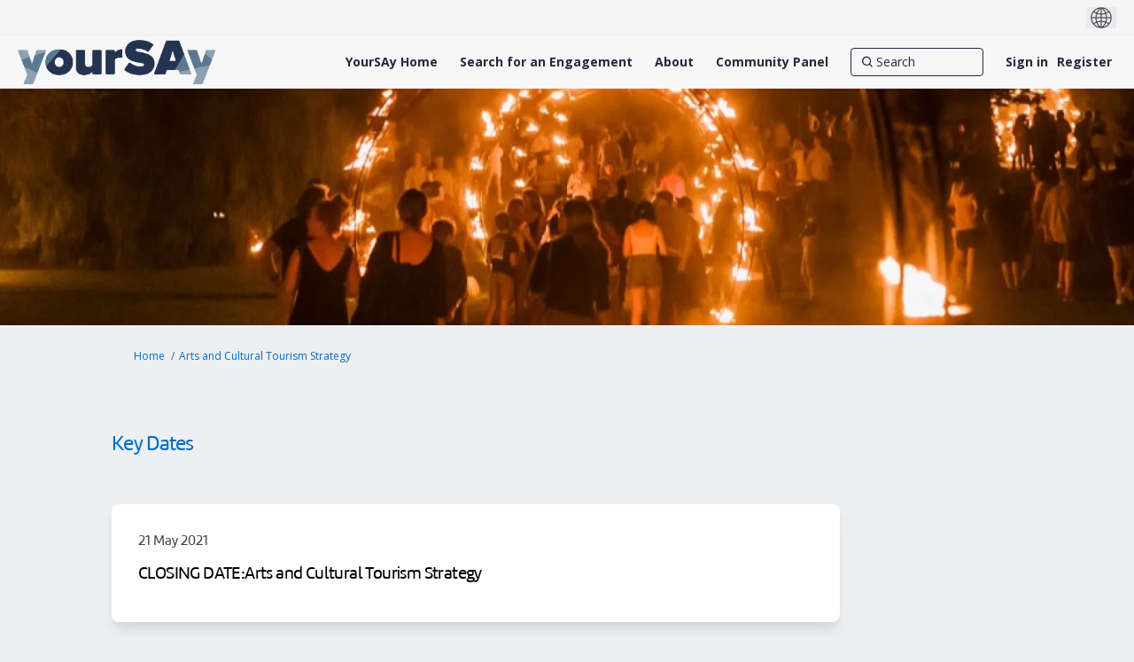

--- FILE ---
content_type: text/html; charset=utf-8
request_url: https://yoursay.sa.gov.au/arts-and-cultural-tourism-strategy/widgets/336044/key_dates
body_size: 11550
content:
<!DOCTYPE html>
<html lang='en' xml:lang='en'>
<head>
<meta content='IE=edge' http-equiv='X-UA-Compatible'>
<meta content='text/html; charset=utf-8' http-equiv='Content-type'>
<meta content='width=device-width' name='viewport'>
<link href='https://s3-ap-southeast-2.amazonaws.com/ehq-production-australia/10c96b8b1487bc9f1ca14bd98826a1ee285e58ef/original/1736233051/176adacb670dee082a68e7ebea4d5ec2_YourSAy-Profile-Photo-White-Background.jpg?1736233051' rel='icon' type='image/ico'>

<meta name="csrf-param" content="authenticity_token" />
<meta name="csrf-token" content="67fp45yLgEK7sLrZ6w5xBzjre2N08owLLVO1sKdEt1BNfExJ6poxs8GibxX5Lp4PH9EQRdvQkiya3NLY4lqCdQ==" />

<meta content='How can we grow the Arts and Cultural Tourism sector in South Australia? Share your thoughts with us.' name='description'>

<title>
Key Dates | Arts and Cultural Tourism Strategy  | YourSAy

</title>

<style>
.project-finder {
  height: 740px;
}
@media (max-width: 992px) {
  .project-finder {
    height: 1400px;
  }
}
.nav-links__list__list-item:hover {
  text-decoration: underline;
}
</style>
<style>
main:has(img[src*='RV-consultation-yoursay-banner']) .fr-view > span {
  display:none;
}
</style>
<span data-reporting-params='{&quot;authenticity_token&quot;:&quot;xsoOoDFvAeII0c3479cz071f+bRwJJe/wfgqKM3xqbtgAasKR36wE3LDGDT999zbmmWSkt8GiZh2d01AiO+cng==&quot;,&quot;referrer&quot;:null,&quot;type&quot;:&quot;InformedVisit&quot;,&quot;logger&quot;:{&quot;page_id&quot;:&quot;68495&quot;,&quot;page_type&quot;:&quot;Project&quot;,&quot;item_type&quot;:&quot;key_dates&quot;,&quot;item_id&quot;:&quot;&quot;,&quot;user_type&quot;:&quot;AnonymousUser&quot;,&quot;user_id&quot;:2103033747,&quot;visited_url&quot;:&quot;https://yoursay.sa.gov.au/arts-and-cultural-tourism-strategy/widgets/336044/key_dates&quot;,&quot;site_id&quot;:1266}}' data-src='https://d569gmo85shlr.cloudfront.net/assets/analytics-a39e0c8e39dd35eedafc5121e3b8425c78f2e46b4832e1bf9fcc1b201b8119ac.js' id='ehq-analytics'></span>

<link rel="stylesheet" media="screen,print" href="https://d569gmo85shlr.cloudfront.net/assets/new_default/default-440995c751007ba2c1cb1071abd29395bad42c0feff0f20f5902e21ab114a30a.css" />
<link rel="stylesheet" media="screen" href="https://d569gmo85shlr.cloudfront.net/assets/froala_editor/froala_style-348b2d56811b09126581acf45f6a6c298ee7846478427945ed487a536b8d46d6.css" />
<link rel="stylesheet" media="screen" href="https://cdnjs.cloudflare.com/ajax/libs/font-awesome/6.7.2/css/all.min.css" />
<link rel="stylesheet" media="screen" href="https://d569gmo85shlr.cloudfront.net/assets/new_default/sign_up-de60135618170ec113fc959da8e1e393673a99b5c565ad19488fd80e3e5a40b5.css" />
<link rel="stylesheet" media="screen" href="https://d569gmo85shlr.cloudfront.net/assets/user-dropdown-bee99507fe7495c0f5ffe5de88a85b6e09f21963d220aa2a9c16926a7ba4dc5c.css" />
<link rel="stylesheet" media="screen" href="https://d569gmo85shlr.cloudfront.net/assets/user-profile/icon-3cbbfec04bf53e713bbca1798e26001c9a1cc255daf08ae388b133dd6f3b6e75.css" />
<link rel="stylesheet" media="screen" href="https://d569gmo85shlr.cloudfront.net/assets/user-profile/settings-711a6e534a3868976356e9496565f663dba12192c1fd7e597cfc2e9cd33957af.css" />
<link rel="stylesheet" media="screen" href="https://d569gmo85shlr.cloudfront.net/assets/new_cookie_consent-8fdf8278d291769a36eb5af4f7020b72a3d77ddaae2174ada55659de64110bb9.css" />
<!--[if IE]>
<link rel="stylesheet" media="screen,print" href="https://d569gmo85shlr.cloudfront.net/assets/new_default/iefix-07386916e5690c6766e857380d5ec028e3f0c6be997b2277e9badbd009e07f38.css" />
<link rel="stylesheet" media="screen,print" href="https://d569gmo85shlr.cloudfront.net/assets/border_radius_pie-32f298dfbe2eb24cc53e1ba5e6a543c3be7409a4a95e56054a5fafecead4aafa.css" />
<script>
  if(typeof String.prototype.trim !== 'function') {
   String.prototype.trim = function() {
    return this.replace(/^\s+|\s+$/g, '');
    }
  }
</script>
<![endif]-->
<!--[if IE 6]>
<link href='/assets/ie6.css' rel='stylesheet'>
<![endif]-->

<span data-client-side='true' data-demo='false' data-ehq-analytics-toggle-status='true' data-ga-setting-latest-old-tracking-id='G-93EXG27Q34' data-ga-setting-latest-tracking-id='G-R71DRH1YGZ' data-ga-setting-old-tracking-id='UA-2679674-9' data-ga-setting-tracking-id='UA-2679674-17' data-google-analytics-account='G-MTTN2PZ0V4' data-google-analytics-account-present='true' data-new-cookie-consent-manager='true' data-property-name='ehq_public' data-traffic-tracking-enabled='true' id='google-analytics-data'></span>
<!-- / GA_SETTING["public"] returns a hash. When hash is used inside data attribute in HAML, it'll iterate through all the keys and prefixs the keys with "ga_settings" -->
<!-- / GA_SETTING["public"] has "old_tracking_id", "tracking_id" keys -->

<!-- Hack to get rid of quotes, can figure out alternatives later -->
<link href='//fonts.googleapis.com/css?family=Open+Sans:300,400,700' rel='stylesheet' type='text/css'>
<link href='//fonts.googleapis.com/css?family=Roboto:300,400,500,700' rel='stylesheet' type='text/css'>
<link href='https://d569gmo85shlr.cloudfront.net/33717/theme/project/87c20a042ae4e0b56488dabaf60a1ebf.css' rel='stylesheet' type='text/css'>


</head>
<body class='widget_key_dates index ehq-widget_key_datesindex ehq-1266 body-footer-padding' data-page-id='68495' data-page-type='widget_key_dates.index' data-region='AUSTRALIA' data-site-id='1266' data-theme-color='#555555' data-user-id='2103033747' data-user-type='AnonymousUser' style=''>

<!-- / Transform image with imgix in production -->
<div class='fade modal user-profile-modal' data-backdrop='static' data-keyboard='false' data-logo-alt='YourSAy' data-logo-url='https://ehq-production-australia.imgix.net/22fba786f42b57a0bea6d503656e0397dbf30041/original/1737694585/f21388e337127b58332edc388d899bc1_2025-YourSAy-Header-Logo.png?auto=compress%2Cformat&amp;h=50&amp;max-w=300' data-script='/UserProfile.9161dc40d8bdc29d0961.bundle.js' data-spinner-alt='Loading' data-spinner-path='https://d569gmo85shlr.cloudfront.net/assets/ajax-loader-3470ff65e4074cbdc797a069b5ee6a5a7196fe558f31ea826cca4a699137b40c.gif' id='UserProfileModal' role='region' tabindex='-1'>
<div class='modal-dialog' role='document'>
<div class='modal-content'>
<div class='clearfix edit-profile modal-header'>
<button aria-label='Close' class='pull-right close' data-dismiss='modal' type='button'>
<span aria-hidden>
&times;
</span>
</button>
</div>
<div class='modal-body user-profile-modal' id='UserProfileEntry'></div>
</div>
</div>
</div>

<span data-is-development='false' data-is-production='true' id='env-data'></span>
<div id='accessibility-menu'>
<div class='access-menu' role='navigation'>
<button accessKey='0' aria-expanded='false' class='access-menu-visibility'>
Skip To
</button>
<div class='access-menu-container'>
<ul class='access-menu__headings'>
<li>
<a class='heading--item' href='#start-of-content' tabIndex='0'>
Skip to main content
</a>
</li>
<li><a title="Jump to navigation" target="_self" class="offscreen_jump_link heading--item" href="#mnav">Jump to navigation</a></li>

<li>
<a class='heading--item' href='#search-query' tabIndex='0'>
Search
</a>
</li>
</ul>
</div>
</div>

</div>
<link rel="stylesheet" media="screen" href="https://d569gmo85shlr.cloudfront.net/assets/new_default/ehq-integrations-8f11016b4f9e8f1d1981fa7e382a45721509cb4e5c6d611aa7a597f97da6b121.css" />
<div class='ehq-integrations-section'>
<div id='google-translate-element' style='margin-left: auto'>
<img alt='Globe' src='https://d569gmo85shlr.cloudfront.net/assets/globe-b582310c7d578a39bfd27ff35d8c98d9aa70018716d749ce34190d54659a47cb.png'>
</div>
<script>
  function startGoogleTranslation () {
    new google.translate.TranslateElement(
    {
      pageLanguage: "en",
      includedLanguages: ""
    },
    "google-translate-element"
    )
  }
</script>

</div>

<div id="ie6_unsupported_wrapper" aria-hidden="true">
  <div id="ie6_unsupported">
    <p style="text-align:center">IE10 and below are not supported.</p>
    <div class="compatible_browsers">
      <a class="chrome" href="https://www.google.com/chrome " title="Google Chrome">Google Chrome</a>
      <a class="firefox" href="http://www.mozilla.org/en-US/firefox/new/" title="Mozilla Firefox">Mozilla Firefox</a>
    </div>
    <p style="position:relative; top:-30px;text-align:center">Contact us for any help on browser support</p>
  </div>
</div>

<!-- This file is a placeholder for themes to override, if it requires including of any theme specific markup outside global container -->


<style>
 @font-face {
	font-family: 'Amelia-Rounded-Regular';
	 src: url('https://ehq-static-assets.s3-ap-southeast-2.amazonaws.com/fonts/Amelia/Amelia-Rounded-Regular.eot'); /* IE9 Compat Modes */
    src: url('https://ehq-static-assets.s3-ap-southeast-2.amazonaws.com/fonts/Amelia/Amelia-Rounded-Regular.eot?#iefix') format('embedded-opentype'), /* IE6-IE8 */
         url('https://ehq-static-assets.s3-ap-southeast-2.amazonaws.com/fonts/Amelia/Amelia-Rounded-Regular.woff') format('woff'), /* Modern Browsers */
         url('https://ehq-static-assets.s3-ap-southeast-2.amazonaws.com/fonts/Amelia/Amelia-Rounded-Regular.ttf') format('truetype'), /* Safari, Android, iOS */
         url('https://ehq-static-assets.s3-ap-southeast-2.amazonaws.com/fonts/Amelia/Amelia-Rounded-Regular.svg#Amelia-Rounded-Regular') format('svg'); /* Legacy iOS */
    font-style: normal;
    font-weight: normal;
}


body div h2,
body div h1,
body h1,
body h2,
body h2.title,
body h3,
body div,
.tool-tabs>li {
	font-family: 'Amelia-Rounded-Regular' !important;
  font-weight: normal !important;
}
 
 .fr-view button.fr-rounded, .fr-view input.fr-rounded, .fr-view textarea.fr-rounded {
      padding:4px 8px;
      border-radius: 8px;
    -moz-border-radius: 8px;
    -webkit-border-radius: 8px;
    }
 
 .project_details .description p,
  .project_details .description p span,
   .project_details .description h3,
    .project_details .description h3 span,
   .project_details .description h2,
  .project_details .description h2 span,
 .project_widgets .widget_life_cycle .widget-list li p span,
 .home-tools p span,
  .home-tools h2 span,
 .buttonblock .btn {
    font-family: "Open Sans", Helvetica, Arial, sans-serif !important;
 }
 
 
 header .ehq-participant-header--desktop-menu {
  background:#f7f7f7 !important;
 }
 
 .banner-button {
margin-bottom:20px;
}
 
 .customfooter {
  background: #333333;
  color:#fff;
 }
 
 .customfooter a {
  color:#fff;
 }
 
 footer .ehq-participant-footer,
.footer .ehq-participant-footer,
 #footer .ehq-participant-footer{
display:none; 
}
 
 .customfooter .footer--top {
 display: flex;
} 
 
  .customfooter .footer--brand {
    background: #f66f0f;
    padding: 16px 24px;
    display: flex;
    align-items: center;
}
 
 .customfooter .footer--subscribe {
   display: flex;  
      margin-left: auto;
 }
 
   .customfooter .footer--subscribe a {
    padding-left: 16px;
    padding-right: 16px;
    display: flex;  
    align-items: center;
    background: #006dc7;
    color: #fff;
    text-decoration: none;
}
 
 
.customfooter .footer--social {
    justify-content: flex-end;
    display: flex;
}

.customfooter .footer--social ul {    
    display: flex;
    flex-direction: row;
 margin:0;
 padding:0;
} 

.customfooter .footer--social li {   
    display: flex;
    width: 56px;
    min-height: 56px;
}
 
.footer--social a {   
    display: flex; 
    justify-content: center; 
    align-items: center;
    width: 100%;
}

.customfooter .footer--facebook a {
    background: #3b5998;
}

.customfooter .footer--twitter a {
    background: #44ccf6;
}

.customfooter .footer--youtube a {
    background: #CD201F;
}

.customfooter .footer--instagram a {
    background: #3F729B;
}
 
.customfooter .footer--logos {
    padding: 16px 24px;
    padding: 0 24px;
    display: flex;   
    align-items: center;
}
 
 .customfooter  .footer--logos img {
    display: block;
}
 
.customfooter .footer--brand-sa img {
    width: 92px;
    height: 32px;
}
 
.customfooter .footer--gov-sa img {
    width: 114px;
    height: 32px;
}
 
  .customfooter .footer--gov-sa {
    margin-left: 24px;
}
 
 .customfooter .footer--sa-gov {
    margin-left: 24px;
}
 
 .customfooter .footer--links {
  border-top: 1px solid #404040;
  padding: 16px 24px;
  display:flex;
 }
 
 .customfooter .footer--links ul {
    list-style: none;
    margin: 0;
    padding: 0;
    display: flex;
    width: 100%;
    justify-content: center;
}
 
 .customfooter .footer--links ul li {
  padding-left:12px;
  padding-right:12px;
 }
 
 .customfooter .footer--links ul li a:hover {
   color:#fff !important;
  text-decoration:none;
 }
 
 .customfooter .footer--links ul li:first-child {
  padding-left:0;
 }
 
 .customfooter .footerlogo {
    width: 132px;
    height: auto;
    position: relative;
    top: -6px;
}
 
 .customfooter .footerlogo img {
   max-width: 100%;
    height: auto; 
 }

 /*home page content*/
 section > div > div > div > h2,
  section > div > div > div > div > h1 {
  text-align:center;
 }
 
 body.body-footer-padding section > div > div > div > h2,
 body.body-footer-padding section > div > div > div > div > h1 {
  text-align:left;
 }
 
 section:nth-child(2) > div > div {
  padding-bottom:0;
 }
 
 section.highlight div div {
  max-width:92rem;
 }
 
 section.highlight > div {
  padding:0;
 }
 
 .buttonblock .btn {
    margin-left: 2px;
    background: #333333;
    color: #fff;
    font-size: 18px;
    padding: 10px 24px;
    border-radius: 8px;
    border: none;
    cursor: pointer;
    text-align: center;
}
 
 @media (max-width: 992px) {
  .customfooter .footer--top,
  .customfooter .footer--links ul {
    display: flex;
    flex-direction: column;
}
  
  .customfooter .footer--brand {
   display:none;
  }
  
  .customfooter .footer--links ul li,
    .customfooter .footer--links ul li:first-child{
    padding:2px 0;
    text-align:center;
  }
  
  .customfooter .footer--subscribe {
    display: flex;
margin-left: 0; 
}
  
  .customfooter .footer--subscribe a {
    display:block;
   width:100%;
   text-align:center;
   padding:20px;
  }
  
    .customfooter .footer--social {
    flex-grow: 1;
}
  
  .customfooter .footer--social li {
    display: flex;
    width: 25%;
    min-height: 56px;
}
  
  .customfooter .footer--social ul {
    width:100%;
  }
  
  .customfooter .footer--logos {
   justify-content: center;
   margin-top:20px;
  }
  
  .customfooter .footer--links {
   border:none;
  }
  
 }



</style>

<!-- Facebook Pixel Code -->
<script>
!function(f,b,e,v,n,t,s)
{if(f.fbq)return;n=f.fbq=function(){n.callMethod?
n.callMethod.apply(n,arguments):n.queue.push(arguments)};
if(!f._fbq)f._fbq=n;n.push=n;n.loaded=!0;n.version='2.0';
n.queue=[];t=b.createElement(e);t.async=!0;
t.src=v;s=b.getElementsByTagName(e)[0];
s.parentNode.insertBefore(t,s)}(window,document,'script',
'https://connect.facebook.net/en_US/fbevents.js');
fbq('init', '576014513321246');
fbq('track', 'PageView');
</script>
<noscript>
<img height="1" width="1"
src="https://www.facebook.com/tr?id=2237976359840436&ev=PageView
&noscript=1"/>
</noscript>
<!-- End Facebook Pixel Code -->
<div class='global-container' id='global-container'>
<!-- / the above id is used for initializing readspeaker. Class is used for styling. -->
<div aria-label='header' class='header-container' role='banner'>
<div id='header'></div>
<link rel="stylesheet" media="screen" href="https://cdn.jsdelivr.net/npm/metismenujs@1.2.0/dist/metismenujs.min.css" />
<script src="https://cdn.jsdelivr.net/npm/metismenujs@1.2.0/dist/metismenujs.min.js"></script>
<link rel="stylesheet" media="screen" href="https://cdn.jsdelivr.net/npm/boxicons@2.0.5/css/boxicons.min.css" />
<link rel="stylesheet" media="screen" href="https://d569gmo85shlr.cloudfront.net/assets/new_default/participant-header-and-footer-styles-04253cbd51580c7fcc12f0029ecd6fb30b45292a595f9676a4ed7babd1939d1f.css" />
<script src="https://d2k6vqqw1sr4q.cloudfront.net/webpack/participant_header_section-1765278444073.bundle.js"></script>
<div class='banner-wrap'>
<div class='row'>
<div class='col-lg-12 display-banner'>
<img alt="" class="img-responsive" src="https://ehq-production-australia.imgix.net/b51c9037ff70dc5090be1f536e03006af3181479/original/1619071875/c2a0871db21a4b881335b5669989633b_arts.jpg?auto=compress%2Cformat" />
</div>
</div>
</div>
<div class='container breadcrumb'>
<div class='crumb col-lg-9 col-sm-7 clearfix'>
<nav aria-label='breadcrumb'>
<p class='sr-only' id='breadcrumblabel'>You are here:</p>
<ul>
<li><a href="/" aria-current=&quot;page&quot; >Home</a></li><li><a href="/arts-and-cultural-tourism-strategy" aria-current=&quot;page&quot; >Arts and Cultural Tourism Strategy </a></li>
</ul>
</nav>
</div>

<link rel="stylesheet" media="screen" href="https://d569gmo85shlr.cloudfront.net/assets/user-dropdown-bee99507fe7495c0f5ffe5de88a85b6e09f21963d220aa2a9c16926a7ba4dc5c.css" />
<link rel="stylesheet" media="screen" href="https://d569gmo85shlr.cloudfront.net/assets/user-profile/icon-3cbbfec04bf53e713bbca1798e26001c9a1cc255daf08ae388b133dd6f3b6e75.css" />
<link rel="stylesheet" media="screen" href="https://d569gmo85shlr.cloudfront.net/assets/user-profile/settings-711a6e534a3868976356e9496565f663dba12192c1fd7e597cfc2e9cd33957af.css" />
</div>

</div>
<div class='container main-container' id='start-of-content' role='main'>
<noscript class='noscript-survey'>
<p>Some content on this page may not display correctly. Please enable JavaScript in your browser&#39;s settings and refresh the page.</p>
</noscript>

<div class='clearfix'></div>
<div id='yield'>
<div class='col-lg-12'>
<div class='page-header'>
<h1>Key Dates</h1>
</div>
<div class='all-keydates'>
<div class='keydate-wrap'>
<a name='140633'></a>
<div class='keydate-wrap2'>
<div class='nomargin keydate__date'>21 May 2021</div>
<h2 class='keydate__heading'>CLOSING DATE:Arts and Cultural Tourism Strategy</h2>
</div>
</div>
</div>
</div>

<div class='clearfix'></div>
</div>
<div class='clearfix'></div>
</div>
</div>
<div class='footer sticky-footer' role='contentinfo'>
<div id='footer'></div>
<script src="https://d2k6vqqw1sr4q.cloudfront.net/webpack/participant_footer_section-1765278444073.bundle.js"></script>

<div class="customfooter">
	<div class="footer--top">
		<div class="footer--brand">
			<img src="https://legacy.yoursay.sa.gov.au/assets/ysa-logo.svg" alt="">
		</div>
		<div class="footer--subscribe">
              <a href="https://yoursay.sa.gov.au/register" data-lightbox="">Register</a>
        </div>
        <div class="footer--social">
              <ul>
                <li class="footer--facebook"><a href="https://www.facebook.com/YourFutureSA" target="_self" aria-label="YourSAy on Facebook">
                  <svg viewBox="0 0 15 32" width="14" height="28" class="icon-facebook">
    <g id="Decisions" stroke="none" stroke-width="1" fill="none" fill-rule="evenodd" sketch:type="MSPage">
        <g id="Decision-About" sketch:type="MSArtboardGroup" transform="translate(-839.000000, -1898.000000)" fill="#ffffff">
            <g id="Content" sketch:type="MSLayerGroup" transform="translate(97.000000, 1027.000000)">
                <g id="Right-Column" transform="translate(679.000000, 63.000000)" sketch:type="MSShapeGroup">
                    <g id="Share" transform="translate(39.500000, 732.776246)">
                        <g id="Facebook" transform="translate(0.000000, 60.000000)">
                            <path d="M38.3693971,26.01088 L33.4763255,26.01088 L33.4763255,22.80256 C33.4763255,21.59744 34.2745542,21.31584 34.837219,21.31584 L38.2900223,21.31584 L38.2900223,16.01856 L33.5345764,16 C28.2548727,16 27.0533689,19.95136 27.0533689,22.48 L27.0533689,26.01088 L24,26.01088 L24,31.47008 L27.0533689,31.47008 L27.0533689,46.91776 L33.4763255,46.91776 L33.4763255,31.47008 L37.8092928,31.47008 L38.3693971,26.01088"></path>
                        </g>
                    </g>
                </g>
            </g>
        </g>
    </g>
</svg>                </a></li>
                <li class="footer--twitter"><a href="https://twitter.com/YourFutureSA" target="_self" aria-label="YourSAy on Twitter">
                  <svg viewBox="0 0 32 27" width="29" height="24" class="icon-twitter">
    <g id="Decisions" stroke="none" stroke-width="1" fill="none" fill-rule="evenodd" sketch:type="MSPage">
        <g id="Decision-About" sketch:type="MSArtboardGroup" transform="translate(-911.000000, -1901.000000)" fill="#ffffff">
            <g id="Content" sketch:type="MSLayerGroup" transform="translate(97.000000, 1027.000000)">
                <g id="Right-Column" transform="translate(679.000000, 63.000000)" sketch:type="MSShapeGroup">
                    <g id="Share" transform="translate(39.500000, 732.776246)">
                        <g id="Twitter" transform="translate(80.000000, 60.000000)">
                            <path d="M47.2457725,22.0052195 C46.0971195,22.5157073 44.8615722,22.8600488 43.563867,23.0141463 C44.8882113,22.2214634 45.9043031,20.9658537 46.3831728,19.4686341 C45.1444542,20.2029756 43.7731743,20.7369268 42.3124632,21.0241951 C41.1435137,19.7787317 39.4766665,19 37.6334939,19 C34.0930294,19 31.2229825,21.8701463 31.2229825,25.4093171 C31.2229825,25.911561 31.279432,26.4004878 31.3891598,26.8697561 C26.0613379,26.6027805 21.3373358,24.0516098 18.1755273,20.1731707 C17.6237171,21.1199512 17.3078534,22.2208293 17.3078534,23.3952683 C17.3078534,25.6192195 18.4393813,27.5806341 20.1595067,28.7303415 C19.1091646,28.6967317 18.1203463,28.4088293 17.2558437,27.9281463 C17.2552095,27.9547805 17.2552095,27.9820488 17.2552095,28.0093171 C17.2552095,31.1140976 19.464987,33.7045854 22.3978261,34.2937073 C21.8599698,34.4401951 21.2935716,34.5188293 20.7087797,34.5188293 C20.2952393,34.5188293 19.8943841,34.478878 19.5024086,34.4034146 C20.318707,36.9495122 22.6857822,38.803122 25.4904998,38.8544878 C23.2965789,40.5736585 20.5330884,41.598439 17.5292117,41.598439 C17.0122862,41.598439 16.5017032,41.568 16,41.5090244 C18.8376994,43.3277561 22.2069125,44.3886829 25.8272943,44.3886829 C37.6182715,44.3886829 44.0655703,34.6221951 44.0655703,26.1525366 C44.0655703,25.8754146 44.0604961,25.5982927 44.0478109,25.3230732 C45.299849,24.4200488 46.3876126,23.2912683 47.2457725,22.0052195" id="Icon"></path>
                        </g>
                    </g>
                </g>
            </g>
        </g>
    </g>
</svg>                </a></li>
                <li class="footer--youtube"><a href="https://www.youtube.com/YourFutureSA" target="_self" aria-label="YourSAy on Youtube">
                  <svg width="30" height="30" viewBox="0 0 30 30">
    <g id="Page-1" stroke="none" stroke-width="1" fill="none" fill-rule="evenodd" sketch:type="MSPage">
        <g id="Footer" sketch:type="MSArtboardGroup" transform="translate(-1023.000000, -207.000000)" fill="#ffffff">
            <g id="Footer-Final-2" sketch:type="MSLayerGroup" transform="translate(-1.000000, 194.000000)">
                <g id="Group" transform="translate(899.000000, 0.000000)" sketch:type="MSShapeGroup">
                    <g id="Icon" transform="translate(125.000000, 13.000000)">
                        <path d="M24.324,14.052 L5.6466,14.052 C2.6778,14.052 0.2712,16.461 0.2712,19.4298 L0.2712,23.7498 C0.2712,26.7186 2.6778,29.1264 5.6466,29.1264 L24.324,29.1264 C27.2922,29.1264 29.6994,26.7186 29.6994,23.7498 L29.6994,19.4298 C29.6994,16.461 27.2922,14.052 24.324,14.052 L24.324,14.052 Z M9.5706,17.4162 L7.8348,17.4162 L7.8348,26.0442 L6.1572,26.0442 L6.1572,17.4162 L4.4214,17.4162 L4.4214,15.9486 L9.5706,15.9486 L9.5706,17.4162 L9.5706,17.4162 Z M14.4762,26.0442 L12.9876,26.0442 L12.9876,25.2276 C12.711,25.5294 12.4266,25.7598 12.1284,25.9158 C11.8314,26.0772 11.5434,26.154 11.2632,26.154 C10.9182,26.154 10.6614,26.0442 10.4862,25.821 C10.3128,25.5984 10.2246,25.2684 10.2246,24.8226 L10.2246,18.5958 L11.7126,18.5958 L11.7126,24.3096 C11.7126,24.486 11.745,24.6132 11.805,24.6906 C11.8692,24.7722 11.9718,24.8094 12.111,24.8094 C12.2184,24.8094 12.3588,24.7578 12.5262,24.6534 C12.6948,24.5484 12.8478,24.4152 12.9876,24.2532 L12.9876,18.5958 L14.4762,18.5958 L14.4762,26.0442 L14.4762,26.0442 Z M19.878,24.5064 C19.878,25.0326 19.761,25.4364 19.5276,25.719 C19.296,26.001 18.9564,26.1396 18.516,26.1396 C18.2232,26.1396 17.9634,26.0868 17.7366,25.9776 C17.5098,25.8702 17.295,25.7034 17.1006,25.4736 L17.1006,26.0442 L15.5952,26.0442 L15.5952,15.9486 L17.1006,15.9486 L17.1006,19.2 C17.3022,18.9744 17.5158,18.8004 17.7378,18.6834 C17.9658,18.5634 18.1944,18.5058 18.426,18.5058 C18.897,18.5058 19.2564,18.663 19.5048,18.9804 C19.7544,19.2978 19.878,19.7628 19.878,20.373 L19.878,24.5064 L19.878,24.5064 Z M25.0404,22.4994 L22.1928,22.4994 L22.1928,23.9022 C22.1928,24.294 22.2402,24.5664 22.3386,24.7182 C22.437,24.8706 22.6056,24.945 22.8426,24.945 C23.0904,24.945 23.2614,24.8802 23.361,24.7518 C23.4576,24.6228 23.5092,24.3408 23.5092,23.9022 L23.5092,23.5632 L25.0404,23.5632 L25.0404,23.9454 C25.0404,24.7092 24.8556,25.284 24.4788,25.6722 C24.1086,26.0562 23.5506,26.2476 22.809,26.2476 C22.1412,26.2476 21.615,26.0442 21.2334,25.6344 C20.8518,25.2276 20.658,24.663 20.658,23.9454 L20.658,20.5992 C20.658,19.956 20.8692,19.4262 21.291,19.02 C21.7122,18.6132 22.2534,18.411 22.9206,18.411 C23.6022,18.411 24.126,18.5994 24.492,18.9756 C24.858,19.353 25.0404,19.8936 25.0404,20.5992 L25.0404,22.4994 L25.0404,22.4994 Z" id="Fill-1"></path>
                        <path d="M22.857,19.7136 C22.6188,19.7136 22.4502,19.7808 22.347,19.92 C22.242,20.0508 22.1928,20.2746 22.1928,20.5878 L22.1928,21.3402 L23.5092,21.3402 L23.5092,20.5878 C23.5092,20.2746 23.4558,20.0508 23.352,19.92 C23.2512,19.7808 23.0838,19.7136 22.857,19.7136" id="Fill-2"></path>
                        <path d="M17.7234,19.689 C17.6172,19.689 17.511,19.7112 17.4078,19.7604 C17.304,19.8084 17.202,19.8864 17.1006,19.9884 L17.1006,24.6282 C17.2206,24.7488 17.3388,24.8406 17.4534,24.8934 C17.5686,24.945 17.6862,24.9738 17.8128,24.9738 C17.9958,24.9738 18.1296,24.921 18.2148,24.8142 C18.2994,24.7092 18.3432,24.5394 18.3432,24.3012 L18.3432,20.4546 C18.3432,20.2014 18.2922,20.0118 18.1872,19.8816 C18.0786,19.7532 17.9238,19.689 17.7234,19.689" id="Fill-3"></path>
                        <path d="M8.0922,11.4648 L9.9792,11.4648 L9.9792,6.8508 L12.1752,0.342 L10.2582,0.342 L9.09,4.7886 L8.9712,4.7886 L7.7454,0.342 L5.8452,0.342 L8.0922,7.0584 L8.0922,11.4648" id="Fill-4"></path>
                        <path d="M14.7318,11.6724 C15.4932,11.6724 16.0908,11.4726 16.527,11.073 C16.9596,10.6716 17.1762,10.1238 17.1762,9.4218 L17.1762,5.1828 C17.1762,4.5588 16.9548,4.044 16.5138,3.6474 C16.0698,3.252 15.5016,3.0528 14.8074,3.0528 C14.046,3.0528 13.4388,3.2412 12.9876,3.6174 C12.537,3.9942 12.3114,4.4982 12.3114,5.136 L12.3114,9.3888 C12.3114,10.0866 12.5322,10.6392 12.9708,11.0526 C13.4112,11.4648 13.9986,11.6724 14.7318,11.6724 L14.7318,11.6724 Z M14.0364,5.0736 C14.0364,4.8954 14.1006,4.7514 14.2266,4.6386 C14.3568,4.5282 14.5218,4.4742 14.7264,4.4742 C14.9484,4.4742 15.1272,4.5282 15.264,4.6386 C15.4002,4.7514 15.4686,4.8954 15.4686,5.0736 L15.4686,9.5442 C15.4686,9.7632 15.4014,9.9372 15.267,10.0632 C15.1338,10.1886 14.9532,10.251 14.7264,10.251 C14.505,10.251 14.334,10.191 14.2146,10.065 C14.0964,9.9414 14.0364,9.7692 14.0364,9.5442 L14.0364,5.0736 L14.0364,5.0736 Z" id="Fill-5"></path>
                        <path d="M19.7064,11.5848 C20.0208,11.5848 20.3442,11.4948 20.6778,11.3226 C21.0138,11.1474 21.336,10.8912 21.6426,10.5564 L21.6426,11.4648 L23.319,11.4648 L23.319,3.2604 L21.6426,3.2604 L21.6426,9.489 C21.4872,9.6672 21.3138,9.813 21.1272,9.9294 C20.937,10.0446 20.7816,10.1022 20.6586,10.1022 C20.5014,10.1022 20.3862,10.059 20.3178,9.9702 C20.2482,9.8844 20.2098,9.744 20.2098,9.5508 L20.2098,3.2604 L18.5364,3.2604 L18.5364,10.1178 C18.5364,10.6068 18.6348,10.9722 18.8298,11.2146 C19.0272,11.4606 19.317,11.5848 19.7064,11.5848" id="Fill-6"></path>
                    </g>
                </g>
            </g>
        </g>
    </g>
</svg>                </a></li>
               
              </ul>
            </div>
            <div class="footer--logos">
              <a href="https://www.sa.gov.au/" class="footer--gov-sa" target="_self">
                <img src="https://s3-ap-southeast-2.amazonaws.com/ehq-production-australia/32cc2b481f808fb4412a356285cd33c9625961d3/original/1646803890/e7600f948486721c35de54b141fced4b_gov-sa-white.png?1646803890" alt="Government of South Australia">
              </a>
            </div>
	</div>
 <div class="footer--links">
            <ul class="">
            <li><a href="/acknowledgement-of-country">Acknowledgement of Country</a></li> 
            	<li><a href="/terms-of-use">Terms of Use</a></li>
            	<li><a href="/privacy">Privacy Policy</a></li>
            	<li><a href="/community-guidelines">Community Guidelines</a></li>
            	<li><a href="/accessibility">Accessibility</a></li>
            	<li><a href="/technical_support">Technical Support</a></li>
            	<li><a href="/sitemap">Site Map</a></li>
            	<li><a href="/cookie_policy">Cookie Policy</a></li>
            	<li><a href="/hub-page/agency-portal">Agency Portal</a></li>
            	<li><a href="https://bazaar.au.engagementhq.com/projects/68255/survey-tools/67263?baseUrl=https://yoursaysa.engagementhq.com/">Unsubscribe</a></li>
            </ul>
          </div>
</div>

<script src="https://cdnjs.cloudflare.com/ajax/libs/jquery/3.6.0/jquery.min.js" integrity="sha512-894YE6QWD5I59HgZOGReFYm4dnWc1Qt5NtvYSaNcOP+u1T9qYdvdihz0PPSiiqn/+/3e7Jo4EaG7TubfWGUrMQ==" crossorigin="anonymous" referrerpolicy="no-referrer"></script>
<script >
 setTimeout(function () {
  $(document).ready(function () {  
    $("main section").last().addClass( "highlight" );
    if(window.location.href.includes('hub-page')) {
      $("main section").last().removeClass( "highlight" );
    }

  });
  }, 3000);
</script>

<script>
 var projectsWarpper = document.querySelector(".projects-page-wrapper")
 if (projectsWarpper) {
  document.querySelector(".breadcrumb").remove();
  document.querySelector(".global-container").style.backgroundColor = "#fff";
  document.querySelector(".projects-page-wrapper").style.backgroundColor = "#fff";
  document.querySelector(".projects-page-wrapper").innerHTML = "<div class='ehq-embed-projectfinder' data-name='Pending Outcome Tab Project Finder' data-uid='bdd6688f-aae1-47d5-abc8-1fa078de2d2b'></div>"
 }
</script>
<script async type='text/javascript' src='https://bazaar.au.engagementhq.com/static/client/projectfinder.js'></script>
</div>

<span data-environment='page_id=68495&amp;site_id=1266' data-external-link='(External link)' id='shared-env'></span>

<script src="https://d569gmo85shlr.cloudfront.net/assets/monitoring-fa302f1ff23bc6acc9a4925c3e205d9a574a1e74a4a9ccc7cf769985570359c3.js"></script>
<script src="https://d569gmo85shlr.cloudfront.net/assets/new_default/default-vendor-b8fc56cf03aa0edc895450eadd69afe5223eedc394d9e6ea34c8de9820f3a9c6.js" debug="false"></script>
<script src="https://d569gmo85shlr.cloudfront.net/assets/new_default/default-5a3b68fd9e88b75913e525a221f23f7d8a240eb8c5c58366427ee630a4a68aa0.js"></script>
<script data-consent='analytics' data-main='google-analytics' data-src='https://d569gmo85shlr.cloudfront.net/assets/google_analytics-d785ccc797e21ba2c5b5589c57c4db0c79cd4cd31b15960e5c1c332a9517726f.js'></script>
<input type="hidden" name="t-redactor-title" id="t-redactor-title" value="Rich text editor" autocomplete="off" />
<input type="hidden" name="current-site-pp" id="current-site-pp" value="privacy" autocomplete="off" />
<input type="hidden" name="current-site-toc" id="current-site-toc" value="granicus-terms-of-use" autocomplete="off" />
<script src="https://d569gmo85shlr.cloudfront.net/assets/user_profile-84b28bae21c92a662342bcf248a3f43b09e66f7e1b7165d970c7125c65e08215.js"></script>
<script src="https://d569gmo85shlr.cloudfront.net/assets/accessibility-dbaead5585533b4b1b5a9fe53b2ea15098d832c3a64c2b351cae0686b6c5d805.js"></script>
<script src="https://translate.google.com/translate_a/element.js?cb=startGoogleTranslation"></script>
<script src="https://cdnjs.cloudflare.com/ajax/libs/jquery.smartmenus/1.0.0/jquery.smartmenus.min.js"></script>
<script src="https://d569gmo85shlr.cloudfront.net/assets/unsplash-ea08949798d7a59edb8e5129864cb5b944815ce85d83d30f1658672e9ad541fd.js"></script>
<script src="https://d569gmo85shlr.cloudfront.net/assets/user_profile-84b28bae21c92a662342bcf248a3f43b09e66f7e1b7165d970c7125c65e08215.js"></script>
<script src="https://d569gmo85shlr.cloudfront.net/assets/bondi/header-7bef5a82edf8e0d2fb76b57fd36a1951f27f3ff74899dd40b7fc4b7433cffd5a.js"></script>

<!-- This file is a placeholder for themes to override, if it requires including of any theme specific javascripts -->



<script src="https://d569gmo85shlr.cloudfront.net/assets/konveio-c01090d8468bd630ea7f5b6754c2ca6ff98f8a4be3b8810f5650350dae47567b.js"></script>

<script src="https://d569gmo85shlr.cloudfront.net/assets/add_pfe_auth_cookie-f8b9a551789e46eaa2301b64b1d5a6f009e9a6046816cd31e145258e9451f000.js"></script>
<script src="https://d569gmo85shlr.cloudfront.net/assets/update_links_with_next-ebfe5b54634383d888e18643c06853503183b9f1f48af2f6c35fb91a0023993f.js"></script>
<script src="https://d569gmo85shlr.cloudfront.net/assets/add_pfe_ideas_cookie-093f8447396b8040b66f7892f0f1abda4d5b8321475db96472f980f273a8801e.js"></script>
</body>
</html>

